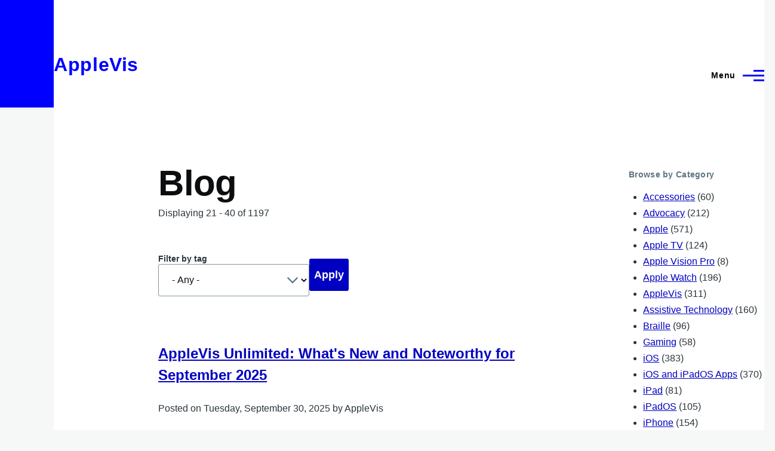

--- FILE ---
content_type: text/html; charset=UTF-8
request_url: https://applevis.com/blog?tag=All&page=1
body_size: 13656
content:
<!DOCTYPE html>
<html lang="en" dir="ltr" style="--color--primary-hue:240;--color--primary-saturation:100%;--color--primary-lightness:50">
  <head>
    <meta charset="utf-8" />
<meta name="description" content="News and Opinions for Blind and Low Vision Users of iPhone, Mac, Apple Watch, and Other Apple Products" />
<link rel="canonical" href="https://applevis.com/blog" />
<meta name="Generator" content="Drupal 10 (https://www.drupal.org)" />
<meta name="MobileOptimized" content="width" />
<meta name="HandheldFriendly" content="true" />
<meta name="viewport" content="width=device-width, initial-scale=1.0" />
<script>var ct_check_js_val = 'ab56c3e943404e88368d3a69243de991';var drupal_ac_antibot_cookie_value = 'd77625ea8e0d66eb8e413c41f400da2bdff1bf48d9e07cec27f5b29fd1c9390d';var ct_use_cookies = 1;var ct_use_alt_cookies = 0;var ct_capture_buffer = 0;</script>
<link rel="icon" href="/sites/default/files/logo64x64.ico" type="image/vnd.microsoft.icon" />

    <title>AppleVis Blog</title>
    <link rel="stylesheet" media="all" href="/sites/default/files/css/css_IgWf6ewXx-7wDxb02h2PHRRm33JbMSuH336d4jXjfGs.css?delta=0&amp;language=en&amp;theme=applevis&amp;include=eJxlzsEOwjAMA9Af6tZPmrw26gJpMyVdx_4exAEkuFjy88XYd6HBHovoCpm8X8KthKRGMduxQ2bc8AhFtQgt3dBc0NViZk8CrmRBhQeZxobBBZ21TU5JW4Zdn9EJlrapwUzPXz0509deZYUF18SQpVJmLK9bd4__NPeNKgW_vFONK5zCYDo9vnOumg-hJxI5WoE" />
<link rel="stylesheet" media="all" href="/sites/default/files/css/css_Nl-2B_SnL5P2lqK1wWTYW5GsgWBKgFtITQGr2G8DRJ0.css?delta=1&amp;language=en&amp;theme=applevis&amp;include=eJxlzsEOwjAMA9Af6tZPmrw26gJpMyVdx_4exAEkuFjy88XYd6HBHovoCpm8X8KthKRGMduxQ2bc8AhFtQgt3dBc0NViZk8CrmRBhQeZxobBBZ21TU5JW4Zdn9EJlrapwUzPXz0509deZYUF18SQpVJmLK9bd4__NPeNKgW_vFONK5zCYDo9vnOumg-hJxI5WoE" />

    <script type="application/json" data-drupal-selector="drupal-settings-json">{"path":{"baseUrl":"\/","pathPrefix":"","currentPath":"blog","currentPathIsAdmin":false,"isFront":false,"currentLanguage":"en","currentQuery":{"page":"1","tag":"All"}},"pluralDelimiter":"\u0003","gtag":{"tagId":"G-PSEEXTXQ9K","consentMode":false,"otherIds":[""],"events":[],"additionalConfigInfo":[]},"suppressDeprecationErrors":true,"ajaxPageState":{"libraries":"[base64]","theme":"applevis","theme_token":null},"ajaxTrustedUrl":{"\/blog":true,"\/search":true},"googleTranslatorDisclaimer":{"selector":".google-translator-switch","displayMode":"HORIZONTAL","disclaimerTitle":"","disclaimer":"","acceptText":"Accept","dontAcceptText":"Do Not Accept","element":"\u003Cspan id=\u0022google_translator_element\u0022\u003E\u003C\/span\u003E\n\u003Cscript src=\u0022\/\/translate.google.com\/translate_a\/element.js?cb=Drupal.behaviors.googleTranslatorElement.init\u0022\u003E\u003C\/script\u003E\n"},"googleTranslatorElement":{"id":"google_translator_element","langcode":"en","languages":"af,sq,am,ar,hy,az,eu,be,bn,bs,bg,ca,ny,zh-CN,zh-TW,co,hr,cs,da,nl,en,eo,et,ee,tl,fi,fr,fy,gl,ka,de,el,gn,gu,ht,ha,haw,iw,hi,hmn,hu,is,ig,id,ga,it,ja,jw,kn,kk,km,rw,ko,kri,ku,ckb,ky,lo,lv,ln,lt,lg,mk,mg,ms,ml,mt,mi,mr,mn,ne,no,or,om,ps,fa,pl,pt,pa,qu,ro,ru,gd,sr,st,sn,sd,si,sk,sl,so,es,su,sw,sv,tg,ta,tt,te,th,ti,tr,tk,ug,uk,ur,uz,vi,cy,xh,yi,yo,zu","displayMode":"HORIZONTAL"},"user":{"uid":0,"permissionsHash":"de5ea5165b6ac84c6351506e83b4f2f4de78a0af6c2931b53fc7eb9114cc6ba3"}}</script>
<script src="/sites/default/files/js/js_0CmhpdJqi2nwlfIHnD0NUc-XwZYha2wAVY90_jGlHRA.js?scope=header&amp;delta=0&amp;language=en&amp;theme=applevis&amp;include=eJxdyEsOgDAIRdENqSzJPCmpKBZD62f5OnLg5CbnsglKg62EfeLW78dkyl12zyZjQ6b85u8BC-5vBko1NA9KWtmgm0TnpqeEUxUEz_2lSR7gRinY"></script>
<script src="/modules/google_tag/js/gtag.js?t7ge2u"></script>

    
<link rel="preload" href="/core/themes/olivero/fonts/metropolis/Metropolis-Regular.woff2" as="font" type="font/woff2" crossorigin>
<link rel="preload" href="/core/themes/olivero/fonts/metropolis/Metropolis-SemiBold.woff2" as="font" type="font/woff2" crossorigin>
<link rel="preload" href="/core/themes/olivero/fonts/metropolis/Metropolis-Bold.woff2" as="font" type="font/woff2" crossorigin>
<link rel="preload" href="/core/themes/olivero/fonts/lora/lora-v14-latin-regular.woff2" as="font" type="font/woff2" crossorigin>
    <noscript><link rel="stylesheet" href="/core/themes/olivero/css/components/navigation/nav-primary-no-js.css?t7ge2u" />
</noscript>
  </head>
  <body class="path-blog">
        <a href="#main-content" class="visually-hidden focusable skip-link">
      Skip to main content
    </a>
    
      <div class="dialog-off-canvas-main-canvas" data-off-canvas-main-canvas>
    
<div id="page-wrapper" class="page-wrapper">
  <div id="page">

          <header id="header" class="site-header" data-drupal-selector="site-header" role="banner">

                <div class="site-header__fixable" data-drupal-selector="site-header-fixable">
          <div class="site-header__initial">
            <button class="sticky-header-toggle" data-drupal-selector="sticky-header-toggle" role="switch" aria-controls="site-header__inner" aria-label="Sticky header" aria-checked="false">
              <span class="sticky-header-toggle__icon">
                <span></span>
                <span></span>
                <span></span>
              </span>
            </button>
          </div>

                    <div id="site-header__inner" class="site-header__inner" data-drupal-selector="site-header-inner">
            <div class="container site-header__inner__container">

              


<div id="block-applevis-site-branding" role="banner" aria-label="Banner" class="site-branding--bg-white site-branding block block-system block-system-branding-block">
  
    
    <div class="site-branding__inner">
              <div class="site-branding__text">
        <div class="site-branding__name">
          <a href="/" title="Home" rel="home">AppleVis</a>
        </div>
      </div>
      </div>
</div>

<div class="header-nav-overlay" data-drupal-selector="header-nav-overlay"></div>


                              <div class="mobile-buttons" data-drupal-selector="mobile-buttons">
                  <button class="mobile-nav-button" data-drupal-selector="mobile-nav-button" aria-label="Main Menu" aria-controls="header-nav" aria-expanded="false">
                    <span class="mobile-nav-button__label">Menu</span>
                    <span class="mobile-nav-button__icon"></span>
                  </button>
                </div>

                <div id="header-nav" class="header-nav" data-drupal-selector="header-nav">
                  
<div class="views-exposed-form block block-search-narrow" data-drupal-selector="views-exposed-form-site-search-page-1" id="block-applevis-exposedformsite-searchpage-1-3" role="search" aria-label="Site search">
  
    
          <div class="block-search-narrow__wrapper" data-drupal-selector="block-search-narrow-wrapper" tabindex="-1">
      <div class="block-search-narrow__container">
        <div class="block-search-narrow__grid">
          <form action="/search" method="get" id="views-exposed-form-site-search-page-1" accept-charset="UTF-8" class="search-form search-block-form">
  <div class="js-form-item form-item js-form-type-search form-item-key js-form-item-key">
      <label for="edit-key" class="form-item__label">Search</label>
        <input placeholder="Type to search" data-drupal-selector="edit-key" type="search" id="edit-key" name="key" value="" size="30" maxlength="128" class="form-search form-element form-element--type-search form-element--api-search" />

        </div>
<div data-drupal-selector="edit-actions" class="form-actions js-form-wrapper form-wrapper" id="edit-actions--2"><input class="button--primary search-form__submit button js-form-submit form-submit" data-drupal-selector="edit-submit-site-search" type="submit" id="edit-submit-site-search" value="Search" />
</div>


</form>

        </div>
      </div>
    </div>
  </div>
<nav  id="block-applevis-main-menu" role="navigation" aria-label="Main menu" class="primary-nav block block-menu navigation menu--main" aria-labelledby="block-applevis-main-menu-menu">
            
  <h2 class="visually-hidden block__title" id="block-applevis-main-menu-menu">Main navigation</h2>
  
        


          
        
    <ul  class="menu primary-nav__menu primary-nav__menu--level-1" data-drupal-selector="primary-nav-menu--level-1">
            
                          
        
        
        <li class="primary-nav__menu-item primary-nav__menu-item--link primary-nav__menu-item--level-1">
                              
                      <a href="/" class="primary-nav__menu-link primary-nav__menu-link--link primary-nav__menu-link--level-1" data-drupal-selector="primary-nav-menu-link-has-children" data-drupal-link-system-path="&lt;front&gt;">            <span class="primary-nav__menu-link-inner primary-nav__menu-link-inner--level-1">Home</span>
          </a>

            
                  </li>
      
                          
        
        
        <li class="primary-nav__menu-item primary-nav__menu-item--button primary-nav__menu-item--level-1 primary-nav__menu-item--has-children" data-drupal-selector="primary-nav-menu-item-has-children">
                              
          
            <button class="primary-nav__menu-link primary-nav__menu-link--button primary-nav__menu-link--level-1 primary-nav__menu-link--has-children" aria-controls="primary-menu-item-12" aria-expanded="false" data-drupal-selector="primary-nav-submenu-toggle-button" type="button">            <span class="primary-nav__menu-link-inner primary-nav__menu-link-inner--level-1">Account</span>
          </button>

                                  
              <span data-drupal-selector="primary-nav-menu-🥕" class="primary-nav__menu-🥕"></span>
    
    <ul  class="menu primary-nav__menu primary-nav__menu--level-2" data-drupal-selector="primary-nav-menu--level-2" id="primary-menu-item-12">
            
                          
        
        
        <li class="primary-nav__menu-item primary-nav__menu-item--link primary-nav__menu-item--level-2">
                              
                      <a href="/user/login?destination=/blog%3Ftag%3DAll%26page%3D1" class="primary-nav__menu-link primary-nav__menu-link--link primary-nav__menu-link--level-2" data-drupal-link-system-path="user/login">            <span class="primary-nav__menu-link-inner primary-nav__menu-link-inner--level-2">Log in</span>
          </a>

            
                  </li>
          </ul>
  
                  </li>
      
                          
        
        
        <li class="primary-nav__menu-item primary-nav__menu-item--button primary-nav__menu-item--level-1 primary-nav__menu-item--has-children" data-drupal-selector="primary-nav-menu-item-has-children">
                              
          
            <button class="primary-nav__menu-link primary-nav__menu-link--button primary-nav__menu-link--level-1 primary-nav__menu-link--has-children" aria-controls="primary-menu-item-123" aria-expanded="false" data-drupal-selector="primary-nav-submenu-toggle-button" type="button">            <span class="primary-nav__menu-link-inner primary-nav__menu-link-inner--level-1">Post</span>
          </button>

                                  
              <span data-drupal-selector="primary-nav-menu-🥕" class="primary-nav__menu-🥕"></span>
    
    <ul  class="menu primary-nav__menu primary-nav__menu--level-2" data-drupal-selector="primary-nav-menu--level-2" id="primary-menu-item-123">
            
                          
        
        
        <li class="primary-nav__menu-item primary-nav__menu-item--link primary-nav__menu-item--level-2">
                              
                      <a href="https://www.applevis.com/help/guidelines" class="primary-nav__menu-link primary-nav__menu-link--link primary-nav__menu-link--level-2">            <span class="primary-nav__menu-link-inner primary-nav__menu-link-inner--level-2">Posting Guidelines</span>
          </a>

            
                  </li>
      
                          
        
        
        <li class="primary-nav__menu-item primary-nav__menu-item--link primary-nav__menu-item--level-2">
                              
                      <a href="/podcasts/upload" class="primary-nav__menu-link primary-nav__menu-link--link primary-nav__menu-link--level-2" data-drupal-link-system-path="contact/submit_podcast">            <span class="primary-nav__menu-link-inner primary-nav__menu-link-inner--level-2">Submit Podcast</span>
          </a>

            
                  </li>
      
                          
        
        
        <li class="primary-nav__menu-item primary-nav__menu-item--link primary-nav__menu-item--level-2">
                              
                      <a href="https://www.applevis.com/form/blog-submission" class="primary-nav__menu-link primary-nav__menu-link--link primary-nav__menu-link--level-2">            <span class="primary-nav__menu-link-inner primary-nav__menu-link-inner--level-2">Submit Blog Post</span>
          </a>

            
                  </li>
          </ul>
  
                  </li>
      
                          
        
        
        <li class="primary-nav__menu-item primary-nav__menu-item--button primary-nav__menu-item--level-1 primary-nav__menu-item--has-children" data-drupal-selector="primary-nav-menu-item-has-children">
                              
          
            <button class="primary-nav__menu-link primary-nav__menu-link--button primary-nav__menu-link--level-1 primary-nav__menu-link--has-children" aria-controls="primary-menu-item-1234" aria-expanded="false" data-drupal-selector="primary-nav-submenu-toggle-button" type="button">            <span class="primary-nav__menu-link-inner primary-nav__menu-link-inner--level-1">Apps</span>
          </button>

                                  
              <span data-drupal-selector="primary-nav-menu-🥕" class="primary-nav__menu-🥕"></span>
    
    <ul  class="menu primary-nav__menu primary-nav__menu--level-2" data-drupal-selector="primary-nav-menu--level-2" id="primary-menu-item-1234">
            
                          
        
        
        <li class="primary-nav__menu-item primary-nav__menu-item--link primary-nav__menu-item--level-2">
                              
                      <a href="https://www.applevis.com/apps/latest" class="primary-nav__menu-link primary-nav__menu-link--link primary-nav__menu-link--level-2">            <span class="primary-nav__menu-link-inner primary-nav__menu-link-inner--level-2">Latest App Entries</span>
          </a>

            
                  </li>
      
                          
        
        
        <li class="primary-nav__menu-item primary-nav__menu-item--link primary-nav__menu-item--level-2">
                              
                      <a href="https://www.applevis.com/apps/ios/browse" class="primary-nav__menu-link primary-nav__menu-link--link primary-nav__menu-link--level-2">            <span class="primary-nav__menu-link-inner primary-nav__menu-link-inner--level-2">iOS and iPadOS Apps</span>
          </a>

            
                  </li>
      
                          
        
        
        <li class="primary-nav__menu-item primary-nav__menu-item--link primary-nav__menu-item--level-2">
                              
                      <a href="https://www.applevis.com/apps/mac/browse" class="primary-nav__menu-link primary-nav__menu-link--link primary-nav__menu-link--level-2">            <span class="primary-nav__menu-link-inner primary-nav__menu-link-inner--level-2">Mac Apps</span>
          </a>

            
                  </li>
      
                          
        
        
        <li class="primary-nav__menu-item primary-nav__menu-item--link primary-nav__menu-item--level-2">
                              
                      <a href="https://www.applevis.com/apps/watch" class="primary-nav__menu-link primary-nav__menu-link--link primary-nav__menu-link--level-2">            <span class="primary-nav__menu-link-inner primary-nav__menu-link-inner--level-2">Apple Watch Apps</span>
          </a>

            
                  </li>
      
                          
        
        
        <li class="primary-nav__menu-item primary-nav__menu-item--link primary-nav__menu-item--level-2">
                              
                      <a href="https://www.applevis.com/apps/tv" class="primary-nav__menu-link primary-nav__menu-link--link primary-nav__menu-link--level-2">            <span class="primary-nav__menu-link-inner primary-nav__menu-link-inner--level-2">Apple TV Apps</span>
          </a>

            
                  </li>
      
                          
        
        
        <li class="primary-nav__menu-item primary-nav__menu-item--link primary-nav__menu-item--level-2">
                              
                      <a href="/apps/ios/apps-for-blind-or-low-vision-users" class="primary-nav__menu-link primary-nav__menu-link--link primary-nav__menu-link--level-2" data-drupal-link-system-path="apps/ios/apps-for-blind-or-low-vision-users">            <span class="primary-nav__menu-link-inner primary-nav__menu-link-inner--level-2">Apps Developed Specifically for Blind, DeafBlind, and Low Vision Users</span>
          </a>

            
                  </li>
      
                          
        
        
        <li class="primary-nav__menu-item primary-nav__menu-item--link primary-nav__menu-item--level-2">
                              
                      <a href="/apps" title="Browse and search our App Directories" class="primary-nav__menu-link primary-nav__menu-link--link primary-nav__menu-link--level-2" data-drupal-link-system-path="node/27484">            <span class="primary-nav__menu-link-inner primary-nav__menu-link-inner--level-2">Browse App Directories</span>
          </a>

            
                  </li>
          </ul>
  
                  </li>
      
                          
        
        
        <li class="primary-nav__menu-item primary-nav__menu-item--button primary-nav__menu-item--level-1 primary-nav__menu-item--has-children" data-drupal-selector="primary-nav-menu-item-has-children">
                              
          
            <button class="primary-nav__menu-link primary-nav__menu-link--button primary-nav__menu-link--level-1 primary-nav__menu-link--has-children" aria-controls="primary-menu-item-12345" aria-expanded="false" data-drupal-selector="primary-nav-submenu-toggle-button" type="button">            <span class="primary-nav__menu-link-inner primary-nav__menu-link-inner--level-1">Forums</span>
          </button>

                                  
              <span data-drupal-selector="primary-nav-menu-🥕" class="primary-nav__menu-🥕"></span>
    
    <ul  class="menu primary-nav__menu primary-nav__menu--level-2" data-drupal-selector="primary-nav-menu--level-2" id="primary-menu-item-12345">
            
                          
        
        
        <li class="primary-nav__menu-item primary-nav__menu-item--link primary-nav__menu-item--level-2">
                              
                      <a href="https://www.applevis.com/node/add/forum" class="primary-nav__menu-link primary-nav__menu-link--link primary-nav__menu-link--level-2">            <span class="primary-nav__menu-link-inner primary-nav__menu-link-inner--level-2">Create Forum Topic</span>
          </a>

            
                  </li>
      
                          
        
        
        <li class="primary-nav__menu-item primary-nav__menu-item--link primary-nav__menu-item--level-2">
                              
                      <a href="https://www.applevis.com/forum/apple/latest" class="primary-nav__menu-link primary-nav__menu-link--link primary-nav__menu-link--level-2">            <span class="primary-nav__menu-link-inner primary-nav__menu-link-inner--level-2">Latest Apple Posts</span>
          </a>

            
                  </li>
      
                          
        
        
        <li class="primary-nav__menu-item primary-nav__menu-item--link primary-nav__menu-item--level-2">
                              
                      <a href="https://www.applevis.com/forum/non-apple/latest" class="primary-nav__menu-link primary-nav__menu-link--link primary-nav__menu-link--level-2">            <span class="primary-nav__menu-link-inner primary-nav__menu-link-inner--level-2">Latest Non-Apple Posts</span>
          </a>

            
                  </li>
      
                          
        
        
        <li class="primary-nav__menu-item primary-nav__menu-item--link primary-nav__menu-item--level-2">
                              
                      <a href="/forum" class="primary-nav__menu-link primary-nav__menu-link--link primary-nav__menu-link--level-2" data-drupal-link-system-path="forum">            <span class="primary-nav__menu-link-inner primary-nav__menu-link-inner--level-2">Browse Forums</span>
          </a>

            
                  </li>
          </ul>
  
                  </li>
      
                          
        
        
        <li class="primary-nav__menu-item primary-nav__menu-item--button primary-nav__menu-item--level-1 primary-nav__menu-item--active-trail primary-nav__menu-item--has-children" data-drupal-selector="primary-nav-menu-item-has-children">
                              
          
            <button class="primary-nav__menu-link primary-nav__menu-link--button primary-nav__menu-link--level-1 primary-nav__menu-link--active-trail primary-nav__menu-link--has-children" aria-controls="primary-menu-item-123456" aria-expanded="false" data-drupal-selector="primary-nav-submenu-toggle-button" type="button">            <span class="primary-nav__menu-link-inner primary-nav__menu-link-inner--level-1">Blog</span>
          </button>

                                  
              <span data-drupal-selector="primary-nav-menu-🥕" class="primary-nav__menu-🥕"></span>
    
    <ul  class="menu primary-nav__menu primary-nav__menu--level-2" data-drupal-selector="primary-nav-menu--level-2" id="primary-menu-item-123456">
            
                          
        
        
        <li class="primary-nav__menu-item primary-nav__menu-item--link primary-nav__menu-item--level-2 primary-nav__menu-item--active-trail">
                              
                      <a href="/blog" class="primary-nav__menu-link primary-nav__menu-link--link primary-nav__menu-link--level-2 primary-nav__menu-link--active-trail" data-drupal-link-system-path="blog">            <span class="primary-nav__menu-link-inner primary-nav__menu-link-inner--level-2">AppleVis Blog</span>
          </a>

            
                  </li>
      
                          
        
        
        <li class="primary-nav__menu-item primary-nav__menu-item--link primary-nav__menu-item--level-2">
                              
                      <a href="https://www.applevis.com/form/blog-submission" class="primary-nav__menu-link primary-nav__menu-link--link primary-nav__menu-link--level-2">            <span class="primary-nav__menu-link-inner primary-nav__menu-link-inner--level-2">Submit a Blog Post</span>
          </a>

            
                  </li>
          </ul>
  
                  </li>
      
                          
        
        
        <li class="primary-nav__menu-item primary-nav__menu-item--button primary-nav__menu-item--level-1 primary-nav__menu-item--has-children" data-drupal-selector="primary-nav-menu-item-has-children">
                              
          
            <button class="primary-nav__menu-link primary-nav__menu-link--button primary-nav__menu-link--level-1 primary-nav__menu-link--has-children" aria-controls="primary-menu-item-1234567" aria-expanded="false" data-drupal-selector="primary-nav-submenu-toggle-button" type="button">            <span class="primary-nav__menu-link-inner primary-nav__menu-link-inner--level-1">Podcasts</span>
          </button>

                                  
              <span data-drupal-selector="primary-nav-menu-🥕" class="primary-nav__menu-🥕"></span>
    
    <ul  class="menu primary-nav__menu primary-nav__menu--level-2" data-drupal-selector="primary-nav-menu--level-2" id="primary-menu-item-1234567">
            
                          
        
        
        <li class="primary-nav__menu-item primary-nav__menu-item--link primary-nav__menu-item--level-2">
                              
                      <a href="/podcasts" class="primary-nav__menu-link primary-nav__menu-link--link primary-nav__menu-link--level-2" data-drupal-link-system-path="podcasts">            <span class="primary-nav__menu-link-inner primary-nav__menu-link-inner--level-2">AppleVis Podcast</span>
          </a>

            
                  </li>
      
                          
        
        
        <li class="primary-nav__menu-item primary-nav__menu-item--link primary-nav__menu-item--level-2">
                              
                      <a href="https://www.applevis.com/podcasts/upload" class="primary-nav__menu-link primary-nav__menu-link--link primary-nav__menu-link--level-2">            <span class="primary-nav__menu-link-inner primary-nav__menu-link-inner--level-2">Submit a Podcast</span>
          </a>

            
                  </li>
          </ul>
  
                  </li>
      
                          
        
        
        <li class="primary-nav__menu-item primary-nav__menu-item--button primary-nav__menu-item--level-1 primary-nav__menu-item--has-children" data-drupal-selector="primary-nav-menu-item-has-children">
                              
          
            <button class="primary-nav__menu-link primary-nav__menu-link--button primary-nav__menu-link--level-1 primary-nav__menu-link--has-children" aria-controls="primary-menu-item-12345678" aria-expanded="false" data-drupal-selector="primary-nav-submenu-toggle-button" type="button">            <span class="primary-nav__menu-link-inner primary-nav__menu-link-inner--level-1">Bugs</span>
          </button>

                                  
              <span data-drupal-selector="primary-nav-menu-🥕" class="primary-nav__menu-🥕"></span>
    
    <ul  class="menu primary-nav__menu primary-nav__menu--level-2" data-drupal-selector="primary-nav-menu--level-2" id="primary-menu-item-12345678">
            
                          
        
        
        <li class="primary-nav__menu-item primary-nav__menu-item--link primary-nav__menu-item--level-2">
                              
                      <a href="/bugs" class="primary-nav__menu-link primary-nav__menu-link--link primary-nav__menu-link--level-2" data-drupal-link-system-path="node/12823">            <span class="primary-nav__menu-link-inner primary-nav__menu-link-inner--level-2">Bug Tracker</span>
          </a>

            
                  </li>
      
                          
        
        
        <li class="primary-nav__menu-item primary-nav__menu-item--link primary-nav__menu-item--level-2">
                              
                      <a href="https://www.applevis.com/bugs/ios-ipados-active" class="primary-nav__menu-link primary-nav__menu-link--link primary-nav__menu-link--level-2">            <span class="primary-nav__menu-link-inner primary-nav__menu-link-inner--level-2">Active iOS &amp; iPadOS Bugs</span>
          </a>

            
                  </li>
      
                          
        
        
        <li class="primary-nav__menu-item primary-nav__menu-item--link primary-nav__menu-item--level-2">
                              
                      <a href="https://www.applevis.com/bugs/macos-active" class="primary-nav__menu-link primary-nav__menu-link--link primary-nav__menu-link--level-2">            <span class="primary-nav__menu-link-inner primary-nav__menu-link-inner--level-2">Active macOS Bugs</span>
          </a>

            
                  </li>
      
                          
        
        
        <li class="primary-nav__menu-item primary-nav__menu-item--link primary-nav__menu-item--level-2">
                              
                      <a href="/community-bug-program" class="primary-nav__menu-link primary-nav__menu-link--link primary-nav__menu-link--level-2" data-drupal-link-system-path="node/39559">            <span class="primary-nav__menu-link-inner primary-nav__menu-link-inner--level-2">Community Bug Program</span>
          </a>

            
                  </li>
          </ul>
  
                  </li>
      
                          
        
        
        <li class="primary-nav__menu-item primary-nav__menu-item--button primary-nav__menu-item--level-1 primary-nav__menu-item--has-children" data-drupal-selector="primary-nav-menu-item-has-children">
                              
          
            <button class="primary-nav__menu-link primary-nav__menu-link--button primary-nav__menu-link--level-1 primary-nav__menu-link--has-children" aria-controls="primary-menu-item-123456789" aria-expanded="false" data-drupal-selector="primary-nav-submenu-toggle-button" type="button">            <span class="primary-nav__menu-link-inner primary-nav__menu-link-inner--level-1">More</span>
          </button>

                                  
              <span data-drupal-selector="primary-nav-menu-🥕" class="primary-nav__menu-🥕"></span>
    
    <ul  class="menu primary-nav__menu primary-nav__menu--level-2" data-drupal-selector="primary-nav-menu--level-2" id="primary-menu-item-123456789">
            
                          
        
        
        <li class="primary-nav__menu-item primary-nav__menu-item--link primary-nav__menu-item--level-2">
                              
                      <a href="https://www.applevis.com/new-to-ios" class="primary-nav__menu-link primary-nav__menu-link--link primary-nav__menu-link--level-2">            <span class="primary-nav__menu-link-inner primary-nav__menu-link-inner--level-2">Getting Started with Your First iPhone or iPad</span>
          </a>

            
                  </li>
      
                          
        
        
        <li class="primary-nav__menu-item primary-nav__menu-item--link primary-nav__menu-item--level-2">
                              
                      <a href="https://www.applevis.com/new-to-mac" class="primary-nav__menu-link primary-nav__menu-link--link primary-nav__menu-link--level-2">            <span class="primary-nav__menu-link-inner primary-nav__menu-link-inner--level-2">Getting Started with Your First Mac</span>
          </a>

            
                  </li>
      
                          
        
        
        <li class="primary-nav__menu-item primary-nav__menu-item--link primary-nav__menu-item--level-2">
                              
                      <a href="/guides" class="primary-nav__menu-link primary-nav__menu-link--link primary-nav__menu-link--level-2" data-drupal-link-system-path="guides">            <span class="primary-nav__menu-link-inner primary-nav__menu-link-inner--level-2">Guides &amp; Tutorials</span>
          </a>

            
                  </li>
      
                          
        
        
        <li class="primary-nav__menu-item primary-nav__menu-item--link primary-nav__menu-item--level-2">
                              
                      <a href="https://www.applevis.com/apps/ios/apps-for-blind-or-low-vision-users" class="primary-nav__menu-link primary-nav__menu-link--link primary-nav__menu-link--level-2">            <span class="primary-nav__menu-link-inner primary-nav__menu-link-inner--level-2">AppleVis Golden Apples</span>
          </a>

            
                  </li>
      
                          
        
        
        <li class="primary-nav__menu-item primary-nav__menu-item--link primary-nav__menu-item--level-2">
                              
                      <a href="/reviews" class="primary-nav__menu-link primary-nav__menu-link--link primary-nav__menu-link--level-2" data-drupal-link-system-path="reviews">            <span class="primary-nav__menu-link-inner primary-nav__menu-link-inner--level-2">Hardware &amp; Accessory Reviews</span>
          </a>

            
                  </li>
      
                          
        
        
        <li class="primary-nav__menu-item primary-nav__menu-item--link primary-nav__menu-item--level-2">
                              
                      <a href="/developers" title="Information For App Developers" class="primary-nav__menu-link primary-nav__menu-link--link primary-nav__menu-link--level-2" data-drupal-link-system-path="node/22">            <span class="primary-nav__menu-link-inner primary-nav__menu-link-inner--level-2">Resources for Developers</span>
          </a>

            
                  </li>
          </ul>
  
                  </li>
      
                          
        
        
        <li class="primary-nav__menu-item primary-nav__menu-item--button primary-nav__menu-item--level-1 primary-nav__menu-item--has-children" data-drupal-selector="primary-nav-menu-item-has-children">
                              
          
            <button class="primary-nav__menu-link primary-nav__menu-link--button primary-nav__menu-link--level-1 primary-nav__menu-link--has-children" aria-controls="primary-menu-item-12345678910" aria-expanded="false" data-drupal-selector="primary-nav-submenu-toggle-button" type="button">            <span class="primary-nav__menu-link-inner primary-nav__menu-link-inner--level-1">About</span>
          </button>

                                  
              <span data-drupal-selector="primary-nav-menu-🥕" class="primary-nav__menu-🥕"></span>
    
    <ul  class="menu primary-nav__menu primary-nav__menu--level-2" data-drupal-selector="primary-nav-menu--level-2" id="primary-menu-item-12345678910">
            
                          
        
        
        <li class="primary-nav__menu-item primary-nav__menu-item--link primary-nav__menu-item--level-2">
                              
                      <a href="https://www.applevis.com/about" class="primary-nav__menu-link primary-nav__menu-link--link primary-nav__menu-link--level-2">            <span class="primary-nav__menu-link-inner primary-nav__menu-link-inner--level-2">About AppleVis</span>
          </a>

            
                  </li>
      
                          
        
        
        <li class="primary-nav__menu-item primary-nav__menu-item--link primary-nav__menu-item--level-2">
                              
                      <a href="https://www.applevis.com/help" class="primary-nav__menu-link primary-nav__menu-link--link primary-nav__menu-link--level-2">            <span class="primary-nav__menu-link-inner primary-nav__menu-link-inner--level-2">Frequently Asked Questions</span>
          </a>

            
                  </li>
      
                          
        
        
        <li class="primary-nav__menu-item primary-nav__menu-item--link primary-nav__menu-item--level-2">
                              
                      <a href="https://www.applevis.com/contact" class="primary-nav__menu-link primary-nav__menu-link--link primary-nav__menu-link--level-2">            <span class="primary-nav__menu-link-inner primary-nav__menu-link-inner--level-2">Contact AppleVis</span>
          </a>

            
                  </li>
      
                          
        
        
        <li class="primary-nav__menu-item primary-nav__menu-item--link primary-nav__menu-item--level-2">
                              
                      <a href="https://www.applevis.com/newsletter" class="primary-nav__menu-link primary-nav__menu-link--link primary-nav__menu-link--level-2">            <span class="primary-nav__menu-link-inner primary-nav__menu-link-inner--level-2">Newsletter</span>
          </a>

            
                  </li>
      
                          
        
        
        <li class="primary-nav__menu-item primary-nav__menu-item--link primary-nav__menu-item--level-2">
                              
                      <a href="https://www.bemyeyes.com" class="primary-nav__menu-link primary-nav__menu-link--link primary-nav__menu-link--level-2">            <span class="primary-nav__menu-link-inner primary-nav__menu-link-inner--level-2">Be My Eyes</span>
          </a>

            
                  </li>
          </ul>
  
                  </li>
          </ul>
  


  </nav>


                  

  <div class="region region--secondary-menu">
    <div class="views-exposed-form form--inline block block-search-wide" data-drupal-selector="views-exposed-form-site-search-page-1" id="block-applevis-exposedformsite-searchpage-1">
  
    
      <button class="block-search-wide__button" aria-label="Search Form" data-drupal-selector="block-search-wide-button">
      <svg xmlns="http://www.w3.org/2000/svg" width="22" height="23" viewBox="0 0 22 23">
  <path fill="currentColor" d="M21.7,21.3l-4.4-4.4C19,15.1,20,12.7,20,10c0-5.5-4.5-10-10-10S0,4.5,0,10s4.5,10,10,10c2.1,0,4.1-0.7,5.8-1.8l4.5,4.5c0.4,0.4,1,0.4,1.4,0S22.1,21.7,21.7,21.3z M10,18c-4.4,0-8-3.6-8-8s3.6-8,8-8s8,3.6,8,8S14.4,18,10,18z"/>
</svg>
      <span class="block-search-wide__button-close"></span>
    </button>

        <div class="block-search-wide__wrapper" data-drupal-selector="block-search-wide-wrapper" tabindex="-1">
      <div class="block-search-wide__container">
        <div class="block-search-wide__grid">
          <form action="/search" method="get" id="views-exposed-form-site-search-page-1" accept-charset="UTF-8" class="search-form search-block-form">
  <div class="js-form-item form-item js-form-type-search form-item-key js-form-item-key">
      <label for="edit-key--2" class="form-item__label">Search</label>
        <input placeholder="Type to search" data-drupal-selector="edit-key" type="search" id="edit-key--2" name="key" value="" size="30" maxlength="128" class="form-search form-element form-element--type-search form-element--api-search" />

        </div>
<div data-drupal-selector="edit-actions" class="form-actions js-form-wrapper form-wrapper" id="edit-actions--3"><input class="button--primary search-form__submit button js-form-submit form-submit" data-drupal-selector="edit-submit-site-search-2" type="submit" id="edit-submit-site-search--2" value="Search" />
</div>


</form>

        </div>
      </div>
    </div>
  </div>

  </div>

                </div>
                          </div>
          </div>
        </div>
      </header>
    
    <div id="main-wrapper" class="layout-main-wrapper layout-container">
      <div id="main" class="layout-main">
        <div class="main-content">
          <a id="main-content" tabindex="-1"></a>
          
          <div class="main-content__container container">
            

  <div class="region region--highlighted grid-full layout--pass--content-medium">
    

<div id="block-applevis-googletranslator" class="block block-google-translator">
  
    
      <div class="block__content">
      <a href="#" class="notranslate google-translator-switch">Translate this page</a>

    </div>
  </div>
<div data-drupal-messages-fallback class="hidden messages-list"></div>

  </div>

            



                          <div class="sidebar-grid grid-full">
                <main role="main" class="site-main">
                  

  <div class="region region--content-above grid-full layout--pass--content-medium">
    

<div id="block-applevis-page-title" class="block block-core block-page-title-block">
  
  

  <h1 class="title page-title">Blog</h1>


  
</div>

  </div>

                  

  <div class="region region--content grid-full layout--pass--content-medium" id="content">
    

<div id="block-applevis-content" class="block block-system block-system-main-block">
  
    
      <div class="block__content">
      <div class="views-element-container"><div class="view view-section-landing-pages view-id-section_landing_pages view-display-id-page_1 js-view-dom-id-be69a16b366b8570876b06b2e63c7707fe55902786a4f94ac6167c41001e9104">
  
    
      <div class="view-header">
      Displaying 21 - 40 of 1197
    </div>
        <div class="view-filters">
      <form class="views-exposed-form form--inline" data-drupal-selector="views-exposed-form-section-landing-pages-page-1" action="/blog" method="get" id="views-exposed-form-section-landing-pages-page-1" accept-charset="UTF-8">
  <div class="js-form-item form-item js-form-type-select form-item-tag js-form-item-tag">
      <label for="edit-tag" class="form-item__label">Filter by tag</label>
        <select data-drupal-selector="edit-tag" id="edit-tag" name="tag" class="form-select form-element form-element--type-select"><option value="All" selected="selected">- Any -</option><option value="72">Accessories</option><option value="75">Advocacy</option><option value="85">Apple</option><option value="225">Apple TV</option><option value="201">Apple Watch</option><option value="86">AppleVis</option><option value="82">Assistive Technology</option><option value="74">Braille</option><option value="81">Gaming</option><option value="69">iOS</option><option value="70">iOS and iPadOS Apps</option><option value="68">iPad</option><option value="242">iPadOS</option><option value="66">iPhone</option><option value="112">Mac Apps</option><option value="113">macOS</option><option value="152">News</option><option value="197">Opinion</option><option value="103">Reviews</option><option value="83">Rumors</option></select>
        </div>
<div data-drupal-selector="edit-actions" class="form-actions js-form-wrapper form-wrapper" id="edit-actions"><input class="button--primary button js-form-submit form-submit" data-drupal-selector="edit-submit-section-landing-pages" type="submit" id="edit-submit-section-landing-pages" value="Apply" />
</div>


</form>

    </div>
    
      <div class="view-content">
          <div class="views-row"><div class="views-field views-field-title"><h3 class="field-content"><a href="/blog/applevis-unlimited-whats-new-noteworthy-september-2025" hreflang="en">AppleVis Unlimited: What&#039;s New and Noteworthy for September 2025</a></h3></div><div class="views-field views-field-uid"><span class="field-content">Posted on <time datetime="2025-09-30T20:03:48+00:00">Tuesday, September 30, 2025</time>
 by AppleVis</span></div><div class="views-field views-field-body"><div class="field-content"><p>Welcome to the September 2025 edition of AppleVis Unlimited, your monthly digest of the latest and most notable content on the <a href="https://www.applevis.com">AppleVis</a> website. This newsletter features a curated selection of community-submitted content, including new app entries; updates; news; podcasts; guides; and popular discussions.  Plus, we are very excited to introduce a new feature: AnonyMouse's App Pick of the Month.  We hope that you find this publication to be both helpful…</div></div><div class="views-field views-field-last-updated"><span class="field-content">0 comments  : last update or comment <em class="placeholder">3 months 1 week</em> ago</span></div></div>
    <div class="views-row"><div class="views-field views-field-title"><h3 class="field-content"><a href="/blog/week-my-new-little-buddies-airpods-pro-3" hreflang="en">A Week With My New Little Buddies - AirPods Pro 3</a></h3></div><div class="views-field views-field-uid"><span class="field-content">Posted on <time datetime="2025-09-30T14:42:48+00:00">Tuesday, September 30, 2025</time>
 by Doll Eye</span></div><div class="views-field views-field-body"><div class="field-content"><p>Like always, I was tempted by the great green fruit's autumnal offerings: the understated yet feature-packed iPhone 17, the muscular might of the iPhone 17 Pro, and its bigger slab of a brother, the supermodel-skinny iPhone Air... And yet, I was good, virtuous, some might say. Though, I couldn’t not buy anything—that’s just nuts.</p>

<p>So, on launch day I received a little box, and in that little box was another little box, and in that little box were two little earbuds... Surprise! It was…</div></div><div class="views-field views-field-last-updated"><span class="field-content">30 comments  : last update or comment <em class="placeholder">2 weeks 3 days</em> ago</span></div></div>
    <div class="views-row"><div class="views-field views-field-title"><h3 class="field-content"><a href="/blog/apple-releases-macos-tahoe-2601-watchos-2602-tvos-2601" hreflang="en">Apple releases macOS Tahoe 26.0.1, watchOS 26.0.2, and tvOS 26.0.1</a></h3></div><div class="views-field views-field-uid"><span class="field-content">Posted on <time datetime="2025-09-29T17:41:41+00:00">Monday, September 29, 2025</time>
 by AppleVis</span></div><div class="views-field views-field-body"><div class="field-content"><p>Apple has today released macOS Tahoe 26.0.1, watchOS 26.0.2, and tvOS 26.0.1: bringing several fixes, including for an issue that prevented macOS Tahoe from being installed on the Mac Studio with M3 Ultra.</p>

<p>As macOS Tahoe 26.0.1, watchOS 26.0.2, and tvOS 26.0.1 were not distributed to external testers prior to their release, we do not have any information on whether they contain any accessibility fixes for blind, deaf blind, or low vision users at the time of writing. However, as…</div></div><div class="views-field views-field-last-updated"><span class="field-content">0 comments  : last update or comment <em class="placeholder">3 months 1 week</em> ago</span></div></div>
    <div class="views-row"><div class="views-field views-field-title"><h3 class="field-content"><a href="/blog/apple-releases-ios-2601-ipados-2601-fix-voiceover-loss-speech" hreflang="en">Apple releases iOS 26.0.1 and iPadOS 26.0.1 with fix for VoiceOver loss of speech</a></h3></div><div class="views-field views-field-uid"><span class="field-content">Posted on <time datetime="2025-09-29T17:22:55+00:00">Monday, September 29, 2025</time>
 by AppleVis</span></div><div class="views-field views-field-body"><div class="field-content"><p>Apple has today released iOS 26.0.1 and iPadOS 26.0.1; bringing several bug fixes, including for an issue that caused some users to lose VoiceOver speech either immediately after installing iOS 26 or upon a subsequent reboot of the device.</p>

<p>As iOS 26.0.1 and iPadOS 26.0.1 were not distributed to external testers prior to their release, we do not have any information on whether they contain any additional accessibility fixes for blind, def blind, or low vision users at the time of…</div></div><div class="views-field views-field-last-updated"><span class="field-content">44 comments  : last update or comment <em class="placeholder">2 months 1 week</em> ago</span></div></div>
    <div class="views-row"><div class="views-field views-field-title"><h3 class="field-content"><a href="/blog/announcing-anonymouses-app-pick-month-september-2025-home-quest-idle-adventure" hreflang="en">Announcing AnonyMouse&#039;s App Pick of the Month for September 2025: Home Quest - Idle Adventure</a></h3></div><div class="views-field views-field-uid"><span class="field-content">Posted on <time datetime="2025-09-26T16:29:46+00:00">Friday, September 26, 2025</time>
 by AnonyMouse</span></div><div class="views-field views-field-body"><div class="field-content"><p>I am excited to introduce you to a new blog series, <strong>AnonyMouse's App Pick of the Month</strong>. Modeled after the AppleVis Editorial Team App Pick of the Month (a feature that ran in the early days of AppleVis), each month I will share a noteworthy new app or update.</p>

<p>This month, my pick is <a href="https://www.applevis.com/apps/ios/games/home-quest-idle-adventure"><strong>Home Quest - Idle Adventure</strong>,</a> a game that has quietly become one of my favorite titles on…</div></div><div class="views-field views-field-last-updated"><span class="field-content">8 comments  : last update or comment <em class="placeholder">3 months 1 week</em> ago</span></div></div>
    <div class="views-row"><div class="views-field views-field-title"><h3 class="field-content"><a href="/blog/am-i-crazy-or-could-i-go-back-iphone-12-mini" hreflang="en">Am I crazy, or could I go back to the iPhone 12 mini?</a></h3></div><div class="views-field views-field-uid"><span class="field-content">Posted on <time datetime="2025-09-25T18:58:46+00:00">Thursday, September 25, 2025</time>
 by Dave Nason</span></div><div class="views-field views-field-body"><div class="field-content"><p>It’s throwing no shade on Apple, quite the opposite arguably, when I say that iPhones just don’t get that much better year on year anymore. They’ve reached a really high level, and so can last even the most nerdy among us, a very long time.</p>
<p>As regular visitors to AppleVis may have read, I have been mulling over the idea of purchasing the iPhone Air of late. Funnily enough, this took even me by surprise as all year I have been absolutely determined that I do not need, or even want, a…</div></div><div class="views-field views-field-last-updated"><span class="field-content">41 comments  : last update or comment <em class="placeholder">3 months 1 week</em> ago</span></div></div>
    <div class="views-row"><div class="views-field views-field-title"><h3 class="field-content"><a href="/blog/iphone-17-pro-max-some-very-early-initial-impressions" hreflang="en">iPhone 17 Pro Max: Some (Very Early) Initial Impressions</a></h3></div><div class="views-field views-field-uid"><span class="field-content">Posted on <time datetime="2025-09-20T03:52:19+00:00">Saturday, September 20, 2025</time>
 by Michael Hansen</span></div><div class="views-field views-field-body"><div class="field-content"><p>Apple released its 2025 iPhones today.  I was able to preorder an iPhone 17 Pro Max, and have spent the last couple hours setting it up.  While the selling point of the iPhone 17 Pro Max was the increased battery life (something I obviously have not been able to test yet), I found myself surprised and impressed in other ways.</p>

<p>This year, Apple redesigned the Pro iPhones.  The frame of the phone is made from a single piece of aluminum, giving the phone a singular, cohesive feel in the…</div></div><div class="views-field views-field-last-updated"><span class="field-content">65 comments  : last update or comment <em class="placeholder">3 months 2 weeks</em> ago</span></div></div>
    <div class="views-row"><div class="views-field views-field-title"><h3 class="field-content"><a href="/blog/updated-now-resolved-warning-blind-deafblind-low-vision-users-about-potential-loss-voiceover" hreflang="en">[Updated: Now Resolved] A Warning to Blind, DeafBlind, and Low Vision Users About Potential Loss of VoiceOver Speech in iOS 26 and iPadOS 26</a></h3></div><div class="views-field views-field-uid"><span class="field-content">Posted on <time datetime="2025-09-18T20:01:00+00:00">Thursday, September 18, 2025</time>
 by AppleVis</span></div><div class="views-field views-field-body"><div class="field-content"><p><strong>Update, 09/29/2025:</strong> Apple released iOS 26.0.1 on 09/29/2025, providing <a href="https://www.applevis.com/blog/apple-releases-ios-2601-ipados-2601-fix-voiceover-loss-speech">a resolution for the issue</a> discussed in the below post.</p>

<hr>

<p><strong>Update, 09/18/2025:</strong> Apple has confirmed that they are aware of the issue and that it will be fixed in an upcoming software update.  We will update this post as more information becomes available.</p>

<hr>

<p>On…</div></div><div class="views-field views-field-last-updated"><span class="field-content">111 comments  : last update or comment <em class="placeholder">3 months 1 week</em> ago</span></div></div>
    <div class="views-row"><div class="views-field views-field-title"><h3 class="field-content"><a href="/blog/apple-releases-tvos-26" hreflang="en">Apple Releases tvOS 26</a></h3></div><div class="views-field views-field-uid"><span class="field-content">Posted on <time datetime="2025-09-15T18:08:44+00:00">Monday, September 15, 2025</time>
 by AppleVis</span></div><div class="views-field views-field-body"><div class="field-content"><p>Apple has today released tvOS 26 to the public.</p>

<p>Our team was unfortunately unable to test tvOS 26 during the beta cycle, and thus we do not have any information as to whether this release contains any improvements or regressions for VoiceOver, braille, or low vision accessibility. We are starting this post in hopes that it will serve as a place for the community to share and discuss any and all information related to the tvOS 26 release.</p>

<h3>tvOS 26 Release Notes</h3>…</div></div><div class="views-field views-field-last-updated"><span class="field-content">7 comments  : last update or comment <em class="placeholder">3 months 2 weeks</em> ago</span></div></div>
    <div class="views-row"><div class="views-field views-field-title"><h3 class="field-content"><a href="/blog/macos-tahoe-new-features-changes-improvements-bugs-blind-deafblind-low-vision-users" hreflang="en">macOS Tahoe: New Features, Changes, Improvements, and Bugs for Blind, DeafBlind, and Low Vision Users</a></h3></div><div class="views-field views-field-uid"><span class="field-content">Posted on <time datetime="2025-09-15T17:12:38+00:00">Monday, September 15, 2025</time>
 by AppleVis</span></div><div class="views-field views-field-body"><div class="field-content"><p>Apple has today released macOS 26 Tahoe to the public. As usual, we won’t cover the mainstream features here, concentrating instead on what's new and changed for blind, DeafBlind, and low vision users. For an overview of the mainstream changes, we recommend <a href="https://www.macstories.net/stories/macos-26-tahoe-the-macstories-review/">this in-depth review by MacStories.</a></p>

<p>Please remember to check the section about bugs to see if now is the right time to upgrade. There’s no harm…</div></div><div class="views-field views-field-last-updated"><span class="field-content">91 comments  : last update or comment <em class="placeholder">2 months 3 weeks</em> ago</span></div></div>
    <div class="views-row"><div class="views-field views-field-title"><h3 class="field-content"><a href="/blog/apple-releases-watchos-26" hreflang="en">Apple Releases watchOS 26</a></h3></div><div class="views-field views-field-uid"><span class="field-content">Posted on <time datetime="2025-09-15T16:27:42+00:00">Monday, September 15, 2025</time>
 by AppleVis</span></div><div class="views-field views-field-body"><div class="field-content"><p>Apple has today released watchOS 26 for the Apple Watch Series 6 and later.</p>

<p>watchOS 26 introduces Liquid Glass, a new visual design language for the interface.  Apple says that Liquid Glass "introduces more vitality to interactions across watchOS, refracts and reflects content in real time, and brings even more clarity to Smart Stack, Control Center, navigation, in-app controls, and more."</p>

<p>For VoiceOver users, we did not experience any changes in watchOS related to the Liquid…</div></div><div class="views-field views-field-last-updated"><span class="field-content">2 comments  : last update or comment <em class="placeholder">3 months 3 weeks</em> ago</span></div></div>
    <div class="views-row"><div class="views-field views-field-title"><h3 class="field-content"><a href="/blog/apple-releases-ios-26-ipados-26" hreflang="en">Apple Releases iOS 26 and iPadOS 26</a></h3></div><div class="views-field views-field-uid"><span class="field-content">Posted on <time datetime="2025-09-15T15:51:56+00:00">Monday, September 15, 2025</time>
 by AppleVis</span></div><div class="views-field views-field-body"><div class="field-content"><p>Apple has today released iOS 26 and iPadOS 26 to the public, bringing several new features for VoiceOver and braille users; and many changes, including a visual redesign; improvements to Apple Intelligence; and new capabilities for Phone, Messages, and more. There are also additional iPad-specific features in iPadOS 26.</p>

<p>iOS 26 and iPadOS 26 introduce Liquid Glass, a new design language for the user interface. Apple says that "Liquid Glass makes interactions across iOS more delightful…</div></div><div class="views-field views-field-last-updated"><span class="field-content">11 comments  : last update or comment <em class="placeholder">3 months 3 weeks</em> ago</span></div></div>
    <div class="views-row"><div class="views-field views-field-title"><h3 class="field-content"><a href="/blog/ios-26-ipados-26-summary-voiceover-braille-issues-improvements" hreflang="en">iOS 26 and iPadOS 26: A Summary of VoiceOver and Braille Issues and Improvements</a></h3></div><div class="views-field views-field-uid"><span class="field-content">Posted on <time datetime="2025-09-15T12:15:37+00:00">Monday, September 15, 2025</time>
 by AppleVis</span></div><div class="views-field views-field-body"><div class="field-content"><p><strong>Update, 09/29/2025</strong>: Apple <a href="https://www.applevis.com/blog/apple-releases-ios-2601-ipados-2601-fix-voiceover-loss-speech">released iOS 26.0.1</a> on 09/29/2025, bringing a fix for the issue discussed below where some VoiceOver users lost speech in iOS 26 and iPadOS 26.</p>

<hr>

<p><strong>Update, 09/18/2025:</strong> Apple has confirmed they are aware of the issue some users are experiencing with a loss of VoiceOver speech in certain circumstances. A fix is on the…</div></div><div class="views-field views-field-last-updated"><span class="field-content">129 comments  : last update or comment <em class="placeholder">2 months 4 weeks</em> ago</span></div></div>
    <div class="views-row"><div class="views-field views-field-title"><h3 class="field-content"><a href="/blog/whats-new-ios-26-accessibility-blind-deafblind-users" hreflang="en">What&#039;s New in iOS 26 Accessibility for Blind and DeafBlind Users</a></h3></div><div class="views-field views-field-uid"><span class="field-content">Posted on <time datetime="2025-09-13T14:36:33+00:00">Saturday, September 13, 2025</time>
 by Scott Davert</span></div><div class="views-field views-field-body"><div class="field-content"><p>Fall is almost here in the Northern Hemisphere, which means it’s time for another major release of iOS for the public. While some of the information in this article may be new to readers, this year’s changes started being discussed in the spring. Prior to the Worldwide Developers Conference (WWDC), Apple <a href="https://www.apple.com/newsroom/2025/05/apple-unveils-powerful-accessibility-features-coming-later-this-year/">announced</a> several new features coming to their devices in the fall…</div></div><div class="views-field views-field-last-updated"><span class="field-content">49 comments  : last update or comment <em class="placeholder">20 hours 19 minutes</em> ago</span></div></div>
    <div class="views-row"><div class="views-field views-field-title"><h3 class="field-content"><a href="/blog/recapping-apples-awe-dropping-september-2025-event" hreflang="en">Recapping Apple&#039;s &quot;Awe Dropping&quot; September 2025 Event</a></h3></div><div class="views-field views-field-uid"><span class="field-content">Posted on <time datetime="2025-09-09T23:56:36+00:00">Tuesday, September 9, 2025</time>
 by mehgcap</span></div><div class="views-field views-field-body"><div class="field-content"><h3>Welcome</h3>

<p>Today, Apple announced new iPhones, Apple Watches, and AirPods Pro at its "Awe Dropping" media event. Here's a quick summary, for those who don't care about the details. Jump to the next heading to skip the summary and get to the good stuff.</p>

<ul>
<li>Version 26 of iOS, watchOS, macOS, and so on will be released on Monday, September 15.</li>
<li>iPhone 17, 17 Pro, 17 Pro Max, and Air increase screen durability and visibility, offer better battery life, have improved…</div></div><div class="views-field views-field-last-updated"><span class="field-content">58 comments  : last update or comment <em class="placeholder">3 months 4 weeks</em> ago</span></div></div>
    <div class="views-row"><div class="views-field views-field-title"><h3 class="field-content"><a href="/blog/applevis-unlimited-whats-new-noteworthy-august-2025" hreflang="en">AppleVis Unlimited: What&#039;s New and Noteworthy for August 2025</a></h3></div><div class="views-field views-field-uid"><span class="field-content">Posted on <time datetime="2025-08-29T16:09:50+00:00">Friday, August 29, 2025</time>
 by AppleVis</span></div><div class="views-field views-field-body"><div class="field-content"><p>Welcome to the August 2025 edition of AppleVis Unlimited, your monthly digest of the latest and most notable content on the <a href="https://www.applevis.com">AppleVis</a> website. This newsletter features a curated selection of community-submitted content, including new app entries; updates; news; podcasts; and popular discussions.  We hope that you find this publication to be both helpful and informative.  If you have any questions or feedback about this newsletter, please feel free to…</div></div><div class="views-field views-field-last-updated"><span class="field-content">0 comments  : last update or comment <em class="placeholder">4 months 1 week</em> ago</span></div></div>
    <div class="views-row"><div class="views-field views-field-title"><h3 class="field-content"><a href="/blog/join-applevis-coverage-apples-september-2025-event-software-releases" hreflang="en">Join AppleVis for Coverage of Apple&#039;s September 2025 Event and Software Releases</a></h3></div><div class="views-field views-field-uid"><span class="field-content">Posted on <time datetime="2025-08-26T23:08:53+00:00">Tuesday, August 26, 2025</time>
 by AppleVis</span></div><div class="views-field views-field-body"><div class="field-content"><p>We invite you to join AppleVis this September for coverage of Apple's product announcements and software releases.</p>

<p>Apple has <a href="https://nr.apple.com/Df9b5p7nO9">announced</a> an 'awe dropping' media event for September 9, 2025.</p>

<p>At the event, Apple is widely expected to announce multiple new models of the iPhone and Apple Watch; with the possibility that other products may be refreshed as well. In addition, Apple is also expected to announce the release dates for Version…</div></div><div class="views-field views-field-last-updated"><span class="field-content">55 comments  : last update or comment <em class="placeholder">4 months</em> ago</span></div></div>
    <div class="views-row"><div class="views-field views-field-title"><h3 class="field-content"><a href="/blog/apple-releases-ios-1862-ipados-1862-macos-sequoia-1561-bringing-fix-actively-exploited" hreflang="en">Apple Releases iOS 18.6.2, iPadOS 18.6.2, and macOS Sequoia 15.6.1; Bringing a Fix for an Actively-Exploited Security Vulnerability</a></h3></div><div class="views-field views-field-uid"><span class="field-content">Posted on <time datetime="2025-08-20T18:16:12+00:00">Wednesday, August 20, 2025</time>
 by AppleVis</span></div><div class="views-field views-field-body"><div class="field-content"><p>Apple has today released iOS 18.6.2, iPadOS 18.6.2, and macOS Sequoia 15.6.1; bringing a fix for a security vulnerability that has been actively exploited. Apple has today also released updates for devices on iPadOS 17, macOS 14, and macOS 13.</p>

<p>As <a href="https://www.macrumors.com/2025/08/20/ios-18-6-2-vulnerability-fix/">reported by MacRumors</a>, iOS 18.6.2, iPadOS 18.6.2, and macOS Sequoia 15.6.1 all contain fixes for a security vulnerability that is known to have been actively…</div></div><div class="views-field views-field-last-updated"><span class="field-content">13 comments  : last update or comment <em class="placeholder">4 months 2 weeks</em> ago</span></div></div>
    <div class="views-row"><div class="views-field views-field-title"><h3 class="field-content"><a href="/blog/apple-releases-ios-1861-watchos-1161-enabling-blood-oxygen-functionality-some-apple-watch" hreflang="en">Apple Releases iOS 18.6.1 and watchOS 11.6.1; Enabling Blood Oxygen Functionality on Some Apple Watch Models in the United States</a></h3></div><div class="views-field views-field-uid"><span class="field-content">Posted on <time datetime="2025-08-14T17:21:15+00:00">Thursday, August 14, 2025</time>
 by AppleVis</span></div><div class="views-field views-field-body"><div class="field-content"><p>Apple has today released iOS 18.6.1 and watchOS 11.6.1, bringing support for a redesigned Blood Oxygen feature to some Apple Watch Series 9, Series 10, and Apple Watch Ultra 2 models in the U.S.</p>

<p>According to <a href="https://nr.apple.com/Dw2i5E8sP1">an Apple press release,</a> the redesigned Blood Oxygen feature will be available on Apple Watch Series 9, Series 10, and Apple Watch Ultra 2 models that did not have the original Blood Oxygen feature. Sensor data from the Blood Oxygen…</div></div><div class="views-field views-field-last-updated"><span class="field-content">1 comments  : last update or comment <em class="placeholder">4 months 4 weeks</em> ago</span></div></div>
    <div class="views-row"><div class="views-field views-field-title"><h3 class="field-content"><a href="/blog/applevis-unlimited-whats-new-noteworthy-july-2025" hreflang="en">AppleVis Unlimited: What&#039;s New and Noteworthy for July 2025</a></h3></div><div class="views-field views-field-uid"><span class="field-content">Posted on <time datetime="2025-07-31T19:55:56+00:00">Thursday, July 31, 2025</time>
 by AppleVis</span></div><div class="views-field views-field-body"><div class="field-content"><p>Welcome to the July 2025 edition of AppleVis Unlimited, your monthly digest of the latest and most notable content on the <a href="https://www.applevis.com">AppleVis</a> website. This newsletter features a curated selection of community-submitted content, including new app entries; updates; news; podcasts; how-to guides; and popular discussions.  We hope that you find this publication to be both helpful and informative.  If you have any questions or feedback about this newsletter, please…</div></div><div class="views-field views-field-last-updated"><span class="field-content">0 comments  : last update or comment <em class="placeholder">5 months 1 week</em> ago</span></div></div>

    </div>
  
        <nav class="pager" role="navigation" aria-labelledby="pagination-heading">
    <h4 id="pagination-heading" class="visually-hidden">Pagination</h4>
    <ul class="pager__items js-pager__items">
                    <li class="pager__item pager__item--control pager__item--first"><a href="?tag=All&amp;page=0" title="Go to first page" class="pager__link"><span class="visually-hidden">First page</span><svg xmlns="http://www.w3.org/2000/svg" width="15px" height="16px" viewBox="0 0 15 16"><path d="M5.1,7.2l8.3-6C14.1,0.7,15,1.1,15,2V14c0,0.8-0.9,1.3-1.6,0.8l-8.3-6C4.6,8.4,4.6,7.6,5.1,7.2z M0,0h2v16H0V0z"/></svg></a></li>      
                    <li class="pager__item pager__item--control pager__item--previous"><a href="?tag=All&amp;page=0" title="Go to previous page" rel="prev" class="pager__link"><span class="visually-hidden">Previous page</span><svg xmlns="http://www.w3.org/2000/svg" width="11" height="16" viewBox="0 0 11 16"><path d="M1.11201 7.19126L9.41183 1.15503C10.0728 0.674329 11 1.14648 11 1.96377V14.0362C11 14.8535 10.0728 15.3257 9.41183 14.845L1.11201 8.80874C0.562908 8.40939 0.562907 7.59061 1.11201 7.19126Z"/></svg></a></li>      
            
                    <li class="pager__item pager__item--number"><a href="?tag=All&amp;page=0" title="Go to page 1" class="pager__link"><span class="visually-hidden">
              Page
            </span>
            1
                          </a></li>              <li class="pager__item pager__item--active pager__item--number"><span class="visually-hidden">
              Page
            </span>
            2
                      </li>              <li class="pager__item pager__item--number"><a href="?tag=All&amp;page=2" title="Go to page 3" class="pager__link"><span class="visually-hidden">
              Page
            </span>
            3
                          </a></li>              <li class="pager__item pager__item--number"><a href="?tag=All&amp;page=3" title="Go to page 4" class="pager__link"><span class="visually-hidden">
              Page
            </span>
            4
                          </a></li>              <li class="pager__item pager__item--number"><a href="?tag=All&amp;page=4" title="Go to page 5" class="pager__link"><span class="visually-hidden">
              Page
            </span>
            5
                          </a></li>              <li class="pager__item pager__item--number"><a href="?tag=All&amp;page=5" title="Go to page 6" class="pager__link"><span class="visually-hidden">
              Page
            </span>
            6
                          </a></li>              <li class="pager__item pager__item--number"><a href="?tag=All&amp;page=6" title="Go to page 7" class="pager__link"><span class="visually-hidden">
              Page
            </span>
            7
                          </a></li>              <li class="pager__item pager__item--number"><a href="?tag=All&amp;page=7" title="Go to page 8" class="pager__link"><span class="visually-hidden">
              Page
            </span>
            8
                          </a></li>              <li class="pager__item pager__item--number"><a href="?tag=All&amp;page=8" title="Go to page 9" class="pager__link"><span class="visually-hidden">
              Page
            </span>
            9
                          </a></li>      
                    <li class="pager__item pager__item--ellipsis" role="presentation">&hellip;</li>
      
                    <li class="pager__item pager__item--control pager__item--next"><a href="?tag=All&amp;page=2" title="Go to next page" rel="next" class="pager__link"><span class="visually-hidden">Next page</span><svg xmlns="http://www.w3.org/2000/svg" width="11" height="16" viewBox="0 0 11 16"><path d="M1.11201 7.19126L9.41183 1.15503C10.0728 0.674329 11 1.14648 11 1.96377V14.0362C11 14.8535 10.0728 15.3257 9.41183 14.845L1.11201 8.80874C0.562908 8.40939 0.562907 7.59061 1.11201 7.19126Z"/></svg></a></li>      
                    <li class="pager__item pager__item--control pager__item--last"><a href="?tag=All&amp;page=59" title="Go to last page" class="pager__link"><span class="visually-hidden">Last page</span><svg xmlns="http://www.w3.org/2000/svg" width="15px" height="16px" viewBox="0 0 15 16"><path d="M5.1,7.2l8.3-6C14.1,0.7,15,1.1,15,2V14c0,0.8-0.9,1.3-1.6,0.8l-8.3-6C4.6,8.4,4.6,7.6,5.1,7.2z M0,0h2v16H0V0z"/></svg></a></li>          </ul>
  </nav>

          </div>
</div>

    </div>
  </div>

  </div>

                </main>

                


  <aside class="region region--sidebar">
    

<div class="views-element-container block block-views block-views-blocktag-lists-block-3" id="block-applevis-views-block-tag-lists-block-3-2">
  
      <h2 class="block__title">Browse by Category</h2>
    
      <div class="block__content">
      <div><div class="view view-tag-lists view-id-tag_lists view-display-id-block_3 js-view-dom-id-4c9bc4482705a970c68a63d9a66ea911249e69a7cf9ca55537cd40d0b84d6ad1">
  
    
      
      <div class="view-content">
      <div class="item-list">
  
  <ul>

          <li><span class="views-field views-field-name"><span class="field-content"><a href="/blog/accessories" hreflang="en">Accessories</a> (60)</span></span></li>
          <li><span class="views-field views-field-name"><span class="field-content"><a href="/blog/advocacy" hreflang="en">Advocacy</a> (212)</span></span></li>
          <li><span class="views-field views-field-name"><span class="field-content"><a href="/blog/apple" hreflang="en">Apple</a> (571)</span></span></li>
          <li><span class="views-field views-field-name"><span class="field-content"><a href="/blog/apple-tv" hreflang="en">Apple TV</a> (124)</span></span></li>
          <li><span class="views-field views-field-name"><span class="field-content"><a href="/blog/apple-vision-pro" hreflang="en">Apple Vision Pro</a> (8)</span></span></li>
          <li><span class="views-field views-field-name"><span class="field-content"><a href="/blog/apple-watch" hreflang="en">Apple Watch</a> (196)</span></span></li>
          <li><span class="views-field views-field-name"><span class="field-content"><a href="/blog/applevis" hreflang="en">AppleVis</a> (311)</span></span></li>
          <li><span class="views-field views-field-name"><span class="field-content"><a href="/blog/assistive-technology" hreflang="en">Assistive Technology</a> (160)</span></span></li>
          <li><span class="views-field views-field-name"><span class="field-content"><a href="/blog/braille" hreflang="en">Braille</a> (96)</span></span></li>
          <li><span class="views-field views-field-name"><span class="field-content"><a href="/blog/gaming" hreflang="en">Gaming</a> (58)</span></span></li>
          <li><span class="views-field views-field-name"><span class="field-content"><a href="/blog/ios" hreflang="en">iOS</a> (383)</span></span></li>
          <li><span class="views-field views-field-name"><span class="field-content"><a href="/blog/ios-ipados-apps" hreflang="en">iOS and iPadOS Apps</a> (370)</span></span></li>
          <li><span class="views-field views-field-name"><span class="field-content"><a href="/blog/ipad" hreflang="en">iPad</a> (81)</span></span></li>
          <li><span class="views-field views-field-name"><span class="field-content"><a href="/blog/ipados" hreflang="en">iPadOS</a> (105)</span></span></li>
          <li><span class="views-field views-field-name"><span class="field-content"><a href="/blog/iphone" hreflang="en">iPhone</a> (154)</span></span></li>
          <li><span class="views-field views-field-name"><span class="field-content"><a href="/blog/mac-apps" hreflang="en">Mac Apps</a> (76)</span></span></li>
          <li><span class="views-field views-field-name"><span class="field-content"><a href="/blog/macos" hreflang="en">macOS</a> (235)</span></span></li>
          <li><span class="views-field views-field-name"><span class="field-content"><a href="/blog/news" hreflang="en">News</a> (749)</span></span></li>
          <li><span class="views-field views-field-name"><span class="field-content"><a href="/blog/opinion" hreflang="en">Opinion</a> (208)</span></span></li>
          <li><span class="views-field views-field-name"><span class="field-content"><a href="/blog/reviews" hreflang="en">Reviews</a> (66)</span></span></li>
          <li><span class="views-field views-field-name"><span class="field-content"><a href="/blog/rumors" hreflang="en">Rumors</a> (26)</span></span></li>
    
  </ul>

</div>

    </div>
  
          </div>
</div>

    </div>
  </div>

  </aside>

              </div>
                        
          </div>
        </div>
        <div class="social-bar">
          
        </div>
      </div>
    </div>

    <footer class="site-footer">
      <div class="site-footer__inner container">
        

  <div class="region region--footer-top grid-full layout--pass--content-medium">
    <div class="region--footer_top__inner">
      <nav  id="block-applevis-secondarymenu-2" role="navigation" aria-label="Secondary menu" class="block block-menu navigation menu--secondary-menu" aria-labelledby="block-applevis-secondarymenu-2-menu">
            
  <h2 class="visually-hidden block__title" id="block-applevis-secondarymenu-2-menu">Site Information</h2>
  
        


          <ul class="menu secondary-nav__menu secondary-nav__menu--level-1">
            
                          
        
        
        <li class="secondary-nav__menu-item secondary-nav__menu-item--link secondary-nav__menu-item--level-1">
          <a href="/about" title="About AppleVis" class="secondary-nav__menu-link secondary-nav__menu-link--link secondary-nav__menu-link--level-1" data-drupal-link-system-path="node/18">About AppleVis</a>

                  </li>
      
                          
        
        
        <li class="secondary-nav__menu-item secondary-nav__menu-item--link secondary-nav__menu-item--level-1 secondary-nav__menu-item--has-children">
          <a href="https://www.bemyeyes.com/business/about/" title="The Story About Be My Eyes" class="secondary-nav__menu-link secondary-nav__menu-link--link secondary-nav__menu-link--level-1 secondary-nav__menu-link--has-children">About Be My Eyes</a>

                                <ul class="menu secondary-nav__menu secondary-nav__menu--level-2">
            
                          
        
        
        <li class="secondary-nav__menu-item secondary-nav__menu-item--link secondary-nav__menu-item--level-2">
          <a href="https://apps.apple.com/us/app/be-my-eyes/id905177575" title="Download Be My Eyes for iOS From the App Store" class="secondary-nav__menu-link secondary-nav__menu-link--link secondary-nav__menu-link--level-2">Download Be My Eyes From the App Store</a>

                  </li>
      
                          
        
        
        <li class="secondary-nav__menu-item secondary-nav__menu-item--link secondary-nav__menu-item--level-2">
          <a href="https://www.bemyeyes.com/community/" class="secondary-nav__menu-link secondary-nav__menu-link--link secondary-nav__menu-link--level-2">Latest News and Updates</a>

                  </li>
          </ul>
  
                  </li>
      
                          
        
        
        <li class="secondary-nav__menu-item secondary-nav__menu-item--link secondary-nav__menu-item--level-1">
          <a href="/newsletter" title="Newsletters" class="secondary-nav__menu-link secondary-nav__menu-link--link secondary-nav__menu-link--level-1" data-drupal-link-system-path="node/637">Newsletter</a>

                  </li>
      
                          
        
        
        <li class="secondary-nav__menu-item secondary-nav__menu-item--link secondary-nav__menu-item--level-1">
          <a href="/help" title="Answers to some frequently asked questions about AppleVis" class="secondary-nav__menu-link secondary-nav__menu-link--link secondary-nav__menu-link--level-1" data-drupal-link-system-path="faq">FAQ</a>

                  </li>
      
                          
        
        
        <li class="secondary-nav__menu-item secondary-nav__menu-item--link secondary-nav__menu-item--level-1">
          <a href="https://www.applevis.com/contact" class="secondary-nav__menu-link secondary-nav__menu-link--link secondary-nav__menu-link--level-1">Contact AppleVis</a>

                  </li>
          </ul>
  


  </nav>

    </div>
  </div>

        

  <div class="region region--footer-bottom grid-full layout--pass--content-medium">
    

<div id="block-applevis-copyright-2" class="block block-block-content block-block-contentd6b10b43-4ba8-4405-a2da-64cda88aecf2">
  
    
      <div class="block__content">
      
            <div class="text-content clearfix field field--name-body field--type-text-with-summary field--label-hidden field__item"><center><p>Unless stated otherwise, all content is copyright AppleVis. All rights reserved. <a href="https://www.applevis.com/copyright">&copy; 2026</a> | <a href="https://www.applevis.com/accessibility">Accessibility</a> | <a href="https://www.applevis.com/terms">Terms</a> | <a href="https://www.applevis.com/privacy">Privacy</a> | <a href="https://www.bemyeyes.com/">A Be My Eyes Company</a>
</p></center></div>
      
    </div>
  </div>

  </div>

      </div>
    </footer>

    <div class="overlay" data-drupal-selector="overlay"></div>

  </div>
</div>

  </div>

    
    <script src="/sites/default/files/js/js_G-shVEvk56QK9tIFDoXOWVr0HLNodIIlToB_h-hJ7m0.js?scope=footer&amp;delta=0&amp;language=en&amp;theme=applevis&amp;include=eJxdyEsOgDAIRdENqSzJPCmpKBZD62f5OnLg5CbnsglKg62EfeLW78dkyl12zyZjQ6b85u8BC-5vBko1NA9KWtmgm0TnpqeEUxUEz_2lSR7gRinY"></script>

  <script>(function(){function c(){var b=a.contentDocument||a.contentWindow.document;if(b){var d=b.createElement('script');d.innerHTML="window.__CF$cv$params={r:'9bcd84690e81620b',t:'MTc2ODIyOTk2MQ=='};var a=document.createElement('script');a.src='/cdn-cgi/challenge-platform/scripts/jsd/main.js';document.getElementsByTagName('head')[0].appendChild(a);";b.getElementsByTagName('head')[0].appendChild(d)}}if(document.body){var a=document.createElement('iframe');a.height=1;a.width=1;a.style.position='absolute';a.style.top=0;a.style.left=0;a.style.border='none';a.style.visibility='hidden';document.body.appendChild(a);if('loading'!==document.readyState)c();else if(window.addEventListener)document.addEventListener('DOMContentLoaded',c);else{var e=document.onreadystatechange||function(){};document.onreadystatechange=function(b){e(b);'loading'!==document.readyState&&(document.onreadystatechange=e,c())}}}})();</script><script defer src="https://static.cloudflareinsights.com/beacon.min.js/vcd15cbe7772f49c399c6a5babf22c1241717689176015" integrity="sha512-ZpsOmlRQV6y907TI0dKBHq9Md29nnaEIPlkf84rnaERnq6zvWvPUqr2ft8M1aS28oN72PdrCzSjY4U6VaAw1EQ==" data-cf-beacon='{"version":"2024.11.0","token":"4724d3fc8fbc40b09252b32a342933fb","server_timing":{"name":{"cfCacheStatus":true,"cfEdge":true,"cfExtPri":true,"cfL4":true,"cfOrigin":true,"cfSpeedBrain":true},"location_startswith":null}}' crossorigin="anonymous"></script>
</body>
</html>


--- FILE ---
content_type: application/javascript; charset=UTF-8
request_url: https://applevis.com/cdn-cgi/challenge-platform/scripts/jsd/main.js
body_size: 4480
content:
window._cf_chl_opt={oPNF3:'g'};~function(M3,E,P,N,g,z,d,o,h){M3=c,function(Y,F,Mp,M2,G,n){for(Mp={Y:197,F:232,G:247,n:260,k:180,v:181,I:265,e:190,L:208,m:178,R:285,Q:274},M2=c,G=Y();!![];)try{if(n=-parseInt(M2(Mp.Y))/1*(-parseInt(M2(Mp.F))/2)+-parseInt(M2(Mp.G))/3+-parseInt(M2(Mp.n))/4*(parseInt(M2(Mp.k))/5)+-parseInt(M2(Mp.v))/6+parseInt(M2(Mp.I))/7*(-parseInt(M2(Mp.e))/8)+parseInt(M2(Mp.L))/9*(-parseInt(M2(Mp.m))/10)+parseInt(M2(Mp.R))/11*(parseInt(M2(Mp.Q))/12),n===F)break;else G.push(G.shift())}catch(k){G.push(G.shift())}}(M,706125),E=this||self,P=E[M3(222)],N={},N[M3(230)]='o',N[M3(182)]='s',N[M3(258)]='u',N[M3(221)]='z',N[M3(242)]='n',N[M3(259)]='I',N[M3(198)]='b',g=N,E[M3(223)]=function(Y,F,G,I,Mh,MA,Mu,M8,R,Q,x,Z,U,T){if(Mh={Y:295,F:288,G:289,n:295,k:203,v:202,I:243,e:243,L:216,m:241,R:257,Q:253,x:174},MA={Y:277,F:257,G:207},Mu={Y:296,F:236,G:248,n:268},M8=M3,F===null||F===void 0)return I;for(R=j(F),Y[M8(Mh.Y)][M8(Mh.F)]&&(R=R[M8(Mh.G)](Y[M8(Mh.n)][M8(Mh.F)](F))),R=Y[M8(Mh.k)][M8(Mh.v)]&&Y[M8(Mh.I)]?Y[M8(Mh.k)][M8(Mh.v)](new Y[(M8(Mh.e))](R)):function(H,M9,K){for(M9=M8,H[M9(MA.Y)](),K=0;K<H[M9(MA.F)];H[K+1]===H[K]?H[M9(MA.G)](K+1,1):K+=1);return H}(R),Q='nAsAaAb'.split('A'),Q=Q[M8(Mh.L)][M8(Mh.m)](Q),x=0;x<R[M8(Mh.R)];Z=R[x],U=C(Y,F,Z),Q(U)?(T=U==='s'&&!Y[M8(Mh.Q)](F[Z]),M8(Mh.x)===G+Z?L(G+Z,U):T||L(G+Z,F[Z])):L(G+Z,U),x++);return I;function L(H,K,M7){M7=c,Object[M7(Mu.Y)][M7(Mu.F)][M7(Mu.G)](I,K)||(I[K]=[]),I[K][M7(Mu.n)](H)}},z=M3(226)[M3(255)](';'),d=z[M3(216)][M3(241)](z),E[M3(249)]=function(Y,F,MW,MM,G,n,k,v){for(MW={Y:220,F:257,G:195,n:268,k:283},MM=M3,G=Object[MM(MW.Y)](F),n=0;n<G[MM(MW.F)];n++)if(k=G[n],k==='f'&&(k='N'),Y[k]){for(v=0;v<F[G[n]][MM(MW.F)];-1===Y[k][MM(MW.G)](F[G[n]][v])&&(d(F[G[n]][v])||Y[k][MM(MW.n)]('o.'+F[G[n]][v])),v++);}else Y[k]=F[G[n]][MM(MW.k)](function(I){return'o.'+I})},o=function(Mm,ML,Me,Mv,Mn,Mc,F,G,n){return Mm={Y:204,F:176},ML={Y:261,F:261,G:268,n:261,k:219,v:261,I:213,e:268,L:213},Me={Y:257},Mv={Y:257,F:213,G:296,n:236,k:248,v:296,I:296,e:236,L:248,m:280,R:268,Q:261,x:248,Z:280,U:268,T:280,H:268,K:261,i:268,s:219},Mn={Y:251,F:213},Mc=M3,F=String[Mc(Mm.Y)],G={'h':function(k){return null==k?'':G.g(k,6,function(I,Mf){return Mf=c,Mf(Mn.Y)[Mf(Mn.F)](I)})},'g':function(I,L,R,Mw,Q,x,Z,U,T,H,K,i,s,J,D,V,M0,M1){if(Mw=Mc,I==null)return'';for(x={},Z={},U='',T=2,H=3,K=2,i=[],s=0,J=0,D=0;D<I[Mw(Mv.Y)];D+=1)if(V=I[Mw(Mv.F)](D),Object[Mw(Mv.G)][Mw(Mv.n)][Mw(Mv.k)](x,V)||(x[V]=H++,Z[V]=!0),M0=U+V,Object[Mw(Mv.v)][Mw(Mv.n)][Mw(Mv.k)](x,M0))U=M0;else{if(Object[Mw(Mv.I)][Mw(Mv.e)][Mw(Mv.L)](Z,U)){if(256>U[Mw(Mv.m)](0)){for(Q=0;Q<K;s<<=1,J==L-1?(J=0,i[Mw(Mv.R)](R(s)),s=0):J++,Q++);for(M1=U[Mw(Mv.m)](0),Q=0;8>Q;s=M1&1|s<<1,J==L-1?(J=0,i[Mw(Mv.R)](R(s)),s=0):J++,M1>>=1,Q++);}else{for(M1=1,Q=0;Q<K;s=s<<1|M1,J==L-1?(J=0,i[Mw(Mv.R)](R(s)),s=0):J++,M1=0,Q++);for(M1=U[Mw(Mv.m)](0),Q=0;16>Q;s=s<<1|1.58&M1,L-1==J?(J=0,i[Mw(Mv.R)](R(s)),s=0):J++,M1>>=1,Q++);}T--,T==0&&(T=Math[Mw(Mv.Q)](2,K),K++),delete Z[U]}else for(M1=x[U],Q=0;Q<K;s=s<<1|1&M1,L-1==J?(J=0,i[Mw(Mv.R)](R(s)),s=0):J++,M1>>=1,Q++);U=(T--,T==0&&(T=Math[Mw(Mv.Q)](2,K),K++),x[M0]=H++,String(V))}if(''!==U){if(Object[Mw(Mv.G)][Mw(Mv.e)][Mw(Mv.x)](Z,U)){if(256>U[Mw(Mv.Z)](0)){for(Q=0;Q<K;s<<=1,J==L-1?(J=0,i[Mw(Mv.U)](R(s)),s=0):J++,Q++);for(M1=U[Mw(Mv.T)](0),Q=0;8>Q;s=s<<1.94|1&M1,L-1==J?(J=0,i[Mw(Mv.R)](R(s)),s=0):J++,M1>>=1,Q++);}else{for(M1=1,Q=0;Q<K;s=s<<1.88|M1,J==L-1?(J=0,i[Mw(Mv.R)](R(s)),s=0):J++,M1=0,Q++);for(M1=U[Mw(Mv.m)](0),Q=0;16>Q;s=1&M1|s<<1.5,J==L-1?(J=0,i[Mw(Mv.H)](R(s)),s=0):J++,M1>>=1,Q++);}T--,0==T&&(T=Math[Mw(Mv.K)](2,K),K++),delete Z[U]}else for(M1=x[U],Q=0;Q<K;s=1&M1|s<<1.1,L-1==J?(J=0,i[Mw(Mv.i)](R(s)),s=0):J++,M1>>=1,Q++);T--,T==0&&K++}for(M1=2,Q=0;Q<K;s=s<<1.04|M1&1,L-1==J?(J=0,i[Mw(Mv.i)](R(s)),s=0):J++,M1>>=1,Q++);for(;;)if(s<<=1,L-1==J){i[Mw(Mv.U)](R(s));break}else J++;return i[Mw(Mv.s)]('')},'j':function(k,MI,MY){return MI={Y:280},MY=Mc,null==k?'':k==''?null:G.i(k[MY(Me.Y)],32768,function(I,MF){return MF=MY,k[MF(MI.Y)](I)})},'i':function(I,L,R,MG,Q,x,Z,U,T,H,K,i,s,J,D,V,M1,M0){for(MG=Mc,Q=[],x=4,Z=4,U=3,T=[],i=R(0),s=L,J=1,H=0;3>H;Q[H]=H,H+=1);for(D=0,V=Math[MG(ML.Y)](2,2),K=1;V!=K;M0=i&s,s>>=1,0==s&&(s=L,i=R(J++)),D|=(0<M0?1:0)*K,K<<=1);switch(D){case 0:for(D=0,V=Math[MG(ML.F)](2,8),K=1;K!=V;M0=i&s,s>>=1,s==0&&(s=L,i=R(J++)),D|=(0<M0?1:0)*K,K<<=1);M1=F(D);break;case 1:for(D=0,V=Math[MG(ML.F)](2,16),K=1;K!=V;M0=s&i,s>>=1,s==0&&(s=L,i=R(J++)),D|=K*(0<M0?1:0),K<<=1);M1=F(D);break;case 2:return''}for(H=Q[3]=M1,T[MG(ML.G)](M1);;){if(J>I)return'';for(D=0,V=Math[MG(ML.Y)](2,U),K=1;V!=K;M0=i&s,s>>=1,s==0&&(s=L,i=R(J++)),D|=(0<M0?1:0)*K,K<<=1);switch(M1=D){case 0:for(D=0,V=Math[MG(ML.n)](2,8),K=1;V!=K;M0=s&i,s>>=1,s==0&&(s=L,i=R(J++)),D|=(0<M0?1:0)*K,K<<=1);Q[Z++]=F(D),M1=Z-1,x--;break;case 1:for(D=0,V=Math[MG(ML.F)](2,16),K=1;V!=K;M0=s&i,s>>=1,s==0&&(s=L,i=R(J++)),D|=(0<M0?1:0)*K,K<<=1);Q[Z++]=F(D),M1=Z-1,x--;break;case 2:return T[MG(ML.k)]('')}if(0==x&&(x=Math[MG(ML.v)](2,U),U++),Q[M1])M1=Q[M1];else if(Z===M1)M1=H+H[MG(ML.I)](0);else return null;T[MG(ML.e)](M1),Q[Z++]=H+M1[MG(ML.L)](0),x--,H=M1,0==x&&(x=Math[MG(ML.F)](2,U),U++)}}},n={},n[Mc(Mm.F)]=G.h,n}(),h=A(),W();function y(MQ,MP,Y){return MQ={Y:238,F:245},MP=M3,Y=E[MP(MQ.Y)],Math[MP(MQ.F)](+atob(Y.t))}function j(Y,Mb,M6,F){for(Mb={Y:289,F:220,G:275},M6=M3,F=[];null!==Y;F=F[M6(Mb.Y)](Object[M6(Mb.F)](Y)),Y=Object[M6(Mb.G)](Y));return F}function a(Mx,MN,Y,F,G){return Mx={Y:245,F:240},MN=M3,Y=3600,F=y(),G=Math[MN(Mx.Y)](Date[MN(Mx.F)]()/1e3),G-F>Y?![]:!![]}function O(Y,MR,ME){return MR={Y:290},ME=M3,Math[ME(MR.Y)]()<Y}function C(Y,F,G,Ma,M5,n,k){M5=(Ma={Y:230,F:281,G:269,n:269,k:203,v:183,I:203,e:281},M3);try{n=F[G]}catch(I){return'i'}if(n==null)return void 0===n?'u':'x';if(M5(Ma.Y)==typeof n)try{if(M5(Ma.F)==typeof n[M5(Ma.G)])return n[M5(Ma.n)](function(){}),'p'}catch(e){}return Y[M5(Ma.k)][M5(Ma.v)](n)?'a':n===Y[M5(Ma.I)]?'C':!0===n?'T':!1===n?'F':(k=typeof n,M5(Ma.e)==k?S(Y,n)?'N':'f':g[k]||'?')}function M(t3){return t3='Array,fromCharCode,href,KljLg4,splice,9492732dUDpOr,xhr-error,log,randomUUID,removeChild,charAt,cloudflare-invisible,location,includes,iframe,status,join,keys,symbol,document,Ntxi4,jsd,UHTeq3,_cf_chl_opt;NaZoI3;Bshk0;IzgW1;qzjKa3;GBApq0;giyU9;KutOj0;QgiX4;Khftj4;Lfpaq4;zBhRN3;JSmY9;Ntxi4;oxFY5;TDAZ2;ldLC0,/b/ov1/0.16385459081379566:1768227167:XHbmf_VxQWAuhJ6Ycwf0cZo3FZXEr8-5YyldK2nF7vY/,navigator,POST,object,source,2bBTMGo,Function,jCNy9,open,hasOwnProperty,errorInfoObject,__CF$cv$params,toString,now,bind,number,Set,success,floor,loading,2863413NHKeYF,call,oxFY5,event,P9gZVK1xt8mTMefyrlIX4dkuaJo2vpSBEq6sNQhDA-Yi53n7GUzjb$cWOHCLF0wR+,/jsd/oneshot/fc21b7e0d793/0.16385459081379566:1768227167:XHbmf_VxQWAuhJ6Ycwf0cZo3FZXEr8-5YyldK2nF7vY/,isNaN,appendChild,split,sid,length,undefined,bigint,12GbTdse,pow,style,error on cf_chl_props,chctx,251678DYGMbu,http-code:,ntYsJ1,push,catch,parent,ontimeout,detail,clientInformation,168FRRLyM,getPrototypeOf,contentWindow,sort,readyState,error,charCodeAt,function,onreadystatechange,map,postMessage,3024703fAPMpD,oPNF3,syUs3,getOwnPropertyNames,concat,random,_cf_chl_opt,/cdn-cgi/challenge-platform/h/,GsWUx0,createElement,Object,prototype,d.cookie,onload,NSqVOGInnUOT,api,10ZymDzM,XMLHttpRequest,358920IuwTDt,6963240pqmLqe,string,isArray,DOMContentLoaded,contentDocument,[native code],body,send,/invisible/jsd,32fBlPBj,HnhLR9,stringify,display: none,tabIndex,indexOf,timeout,385430olpqel,boolean,riYFq1,onerror,addEventListener,from'.split(','),M=function(){return t3},M()}function B(n,k,Ms,Mz,v,I,L,m,R,Q,x,Z){if(Ms={Y:234,F:293,G:238,n:292,k:291,v:286,I:227,e:189,L:179,m:235,R:229,Q:196,x:271,Z:206,U:287,T:287,H:191,K:225,i:199,s:267,J:237,D:264,V:231,M0:224,M1:188,MJ:176},Mz=M3,!O(0))return![];I=(v={},v[Mz(Ms.Y)]=n,v[Mz(Ms.F)]=k,v);try{L=E[Mz(Ms.G)],m=Mz(Ms.n)+E[Mz(Ms.k)][Mz(Ms.v)]+Mz(Ms.I)+L.r+Mz(Ms.e),R=new E[(Mz(Ms.L))](),R[Mz(Ms.m)](Mz(Ms.R),m),R[Mz(Ms.Q)]=2500,R[Mz(Ms.x)]=function(){},Q={},Q[Mz(Ms.Z)]=E[Mz(Ms.k)][Mz(Ms.Z)],Q[Mz(Ms.U)]=E[Mz(Ms.k)][Mz(Ms.T)],Q[Mz(Ms.H)]=E[Mz(Ms.k)][Mz(Ms.H)],Q[Mz(Ms.K)]=E[Mz(Ms.k)][Mz(Ms.i)],Q[Mz(Ms.s)]=h,x=Q,Z={},Z[Mz(Ms.J)]=I,Z[Mz(Ms.D)]=x,Z[Mz(Ms.V)]=Mz(Ms.M0),R[Mz(Ms.M1)](o[Mz(Ms.MJ)](Z))}catch(U){}}function A(MK,Mj){return MK={Y:211},Mj=M3,crypto&&crypto[Mj(MK.Y)]?crypto[Mj(MK.Y)]():''}function W(t1,t0,MD,Md,Y,F,G,n,k){if(t1={Y:238,F:177,G:278,n:246,k:201,v:201,I:184,e:282},t0={Y:278,F:246,G:282},MD={Y:263},Md=M3,Y=E[Md(t1.Y)],!Y)return;if(!a())return;(F=![],G=Y[Md(t1.F)]===!![],n=function(MX,v){if(MX=Md,!F){if(F=!![],!a())return;v=X(),b(v.r,function(I){l(Y,I)}),v.e&&B(MX(MD.Y),v.e)}},P[Md(t1.G)]!==Md(t1.n))?n():E[Md(t1.k)]?P[Md(t1.v)](Md(t1.I),n):(k=P[Md(t1.e)]||function(){},P[Md(t1.e)]=function(Mr){Mr=Md,k(),P[Mr(t0.Y)]!==Mr(t0.F)&&(P[Mr(t0.G)]=k,n())})}function c(t,f,w,Y){return t=t-174,w=M(),Y=w[t],Y}function b(Y,F,MH,MT,MU,MZ,Mq,G,n,k){MH={Y:238,F:210,G:291,n:179,k:235,v:229,I:292,e:291,L:286,m:252,R:177,Q:196,x:271,Z:175,U:200,T:215,H:215,K:205,i:215,s:205,J:188,D:176,V:192},MT={Y:209},MU={Y:218,F:218,G:244,n:266},MZ={Y:196},Mq=M3,G=E[Mq(MH.Y)],console[Mq(MH.F)](E[Mq(MH.G)]),n=new E[(Mq(MH.n))](),n[Mq(MH.k)](Mq(MH.v),Mq(MH.I)+E[Mq(MH.e)][Mq(MH.L)]+Mq(MH.m)+G.r),G[Mq(MH.R)]&&(n[Mq(MH.Q)]=5e3,n[Mq(MH.x)]=function(Mg){Mg=Mq,F(Mg(MZ.Y))}),n[Mq(MH.Z)]=function(MS){MS=Mq,n[MS(MU.Y)]>=200&&n[MS(MU.F)]<300?F(MS(MU.G)):F(MS(MU.n)+n[MS(MU.Y)])},n[Mq(MH.U)]=function(MC){MC=Mq,F(MC(MT.Y))},k={'t':y(),'lhr':P[Mq(MH.T)]&&P[Mq(MH.H)][Mq(MH.K)]?P[Mq(MH.i)][Mq(MH.s)]:'','api':G[Mq(MH.R)]?!![]:![],'payload':Y},n[Mq(MH.J)](o[Mq(MH.D)](JSON[Mq(MH.V)](k)))}function S(Y,F,MO,M4){return MO={Y:233,F:233,G:296,n:239,k:248,v:195,I:186},M4=M3,F instanceof Y[M4(MO.Y)]&&0<Y[M4(MO.F)][M4(MO.G)][M4(MO.n)][M4(MO.k)](F)[M4(MO.v)](M4(MO.I))}function l(G,n,t2,Mo,k,v){if(t2={Y:177,F:244,G:231,n:214,k:256,v:250,I:270,e:284,L:256,m:250,R:279,Q:272,x:270,Z:284},Mo=M3,!G[Mo(t2.Y)])return;n===Mo(t2.F)?(k={},k[Mo(t2.G)]=Mo(t2.n),k[Mo(t2.k)]=G.r,k[Mo(t2.v)]=Mo(t2.F),E[Mo(t2.I)][Mo(t2.e)](k,'*')):(v={},v[Mo(t2.G)]=Mo(t2.n),v[Mo(t2.L)]=G.r,v[Mo(t2.m)]=Mo(t2.R),v[Mo(t2.Q)]=n,E[Mo(t2.x)][Mo(t2.Z)](v,'*'))}function X(Ml,Mt,G,n,k,v,I){Mt=(Ml={Y:294,F:217,G:262,n:193,k:194,v:187,I:254,e:276,L:273,m:228,R:185,Q:212},M3);try{return G=P[Mt(Ml.Y)](Mt(Ml.F)),G[Mt(Ml.G)]=Mt(Ml.n),G[Mt(Ml.k)]='-1',P[Mt(Ml.v)][Mt(Ml.I)](G),n=G[Mt(Ml.e)],k={},k=Ntxi4(n,n,'',k),k=Ntxi4(n,n[Mt(Ml.L)]||n[Mt(Ml.m)],'n.',k),k=Ntxi4(n,G[Mt(Ml.R)],'d.',k),P[Mt(Ml.v)][Mt(Ml.Q)](G),v={},v.r=k,v.e=null,v}catch(L){return I={},I.r={},I.e=L,I}}}()